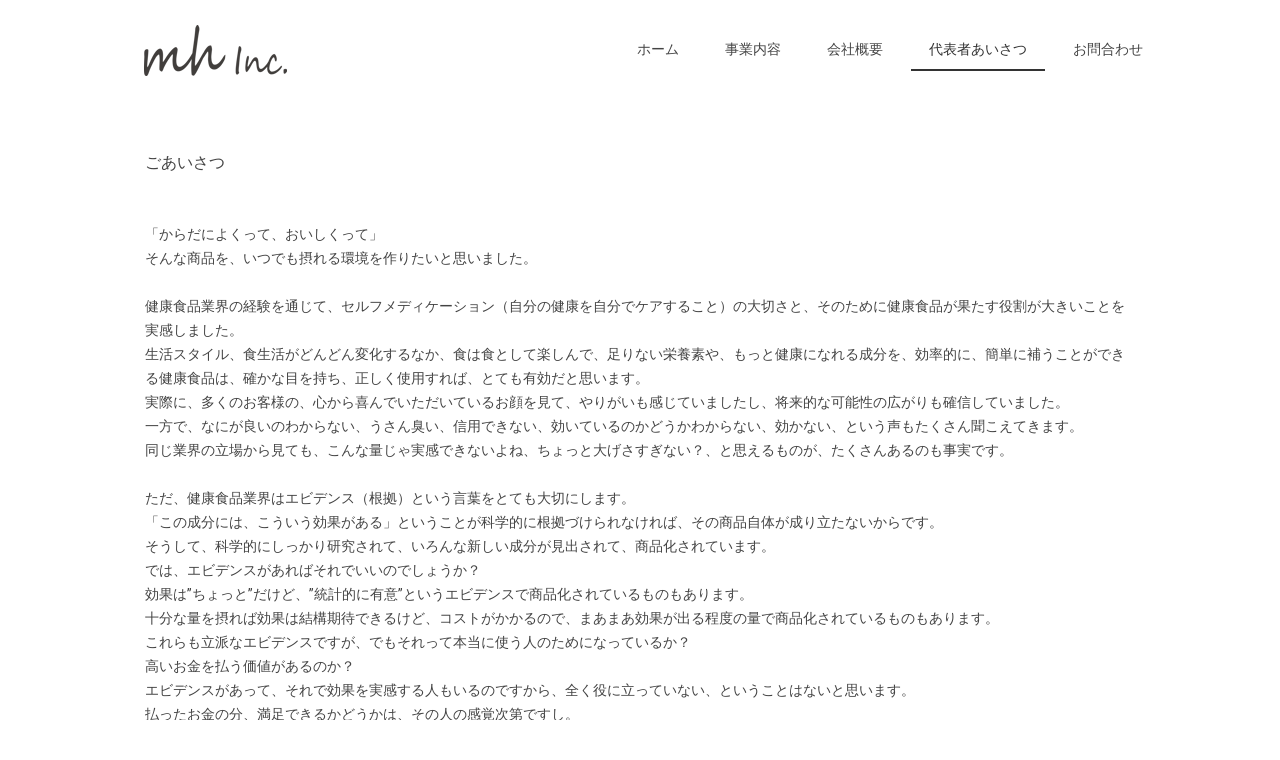

--- FILE ---
content_type: text/html; charset=UTF-8
request_url: https://www.mh-inc.jp/%E4%BC%9A%E7%A4%BE%E6%A6%82%E8%A6%81/%E4%BB%A3%E8%A1%A8%E8%80%85%E3%81%82%E3%81%84%E3%81%95%E3%81%A4/
body_size: 10008
content:
<!DOCTYPE html>
<html lang="ja-JP"><head>
    <meta charset="utf-8"/>
    <link rel="dns-prefetch preconnect" href="https://u.jimcdn.com/" crossorigin="anonymous"/>
<link rel="dns-prefetch preconnect" href="https://assets.jimstatic.com/" crossorigin="anonymous"/>
<link rel="dns-prefetch preconnect" href="https://image.jimcdn.com" crossorigin="anonymous"/>
<link rel="dns-prefetch preconnect" href="https://fonts.jimstatic.com" crossorigin="anonymous"/>
<meta name="viewport" content="width=device-width, initial-scale=1"/>
<meta http-equiv="X-UA-Compatible" content="IE=edge"/>
<meta name="description" content="代表者／窪　聡宏　おいしいから続けられる。続けらえるから実感できる、実感できるからまた続けたくなる。そんな商品を、いつでも摂れる環境を作りたいと思いました。なので、mhは、「体に良くって、おいしくって」。 会社名mhのmはmind（理性）のm。hはheart（感情）のh。両方を大切にします。"/>
<meta name="robots" content="index, follow, archive"/>
<meta property="st:section" content="代表者／窪　聡宏　おいしいから続けられる。続けらえるから実感できる、実感できるからまた続けたくなる。そんな商品を、いつでも摂れる環境を作りたいと思いました。なので、mhは、「体に良くって、おいしくって」。 会社名mhのmはmind（理性）のm。hはheart（感情）のh。両方を大切にします。"/>
<meta name="generator" content="Jimdo Creator"/>
<meta name="twitter:title" content="代表者あいさつ"/>
<meta name="twitter:description" content="代表者／窪 聡宏 おいしいから続けられる。続けらえるから実感できる、実感できるからまた続けたくなる。そんな商品を、いつでも摂れる環境を作りたいと思いました。なので、mhは、「体に良くって、おいしくって」。 会社名mhのmはmind（理性）のm。hはheart（感情）のh。両方を大切にします。"/>
<meta name="twitter:card" content="summary_large_image"/>
<meta property="og:url" content="http://www.mh-inc.jp/会社概要/代表者あいさつ/"/>
<meta property="og:title" content="代表者あいさつ"/>
<meta property="og:description" content="代表者／窪 聡宏 おいしいから続けられる。続けらえるから実感できる、実感できるからまた続けたくなる。そんな商品を、いつでも摂れる環境を作りたいと思いました。なので、mhは、「体に良くって、おいしくって」。 会社名mhのmはmind（理性）のm。hはheart（感情）のh。両方を大切にします。"/>
<meta property="og:type" content="website"/>
<meta property="og:locale" content="ja_JP"/>
<meta property="og:site_name" content="ｍｈ株式会社／体に良くって、おいしくって"/><title>代表者あいさつ - ｍｈ株式会社／体に良くって、おいしくって</title>
<link rel="icon" type="image/png" href="[data-uri]"/>
    
<link rel="canonical" href="https://www.mh-inc.jp/会社概要/代表者あいさつ/"/>

        <script src="https://assets.jimstatic.com/ckies.js.7c38a5f4f8d944ade39b.js"></script>

        <script src="https://assets.jimstatic.com/cookieControl.js.b05bf5f4339fa83b8e79.js"></script>
    <script>window.CookieControlSet.setToOff();</script>

    <style>html,body{margin:0}.hidden{display:none}.n{padding:5px}#cc-website-title a {text-decoration: none}.cc-m-image-align-1{text-align:left}.cc-m-image-align-2{text-align:right}.cc-m-image-align-3{text-align:center}</style>

        <link href="https://u.jimcdn.com/cms/o/s48c07dfd2ac96e49/layout/dm_ae7ae5dcb560f20878dde99132b8fa34/css/layout.css?t=1559271755" rel="stylesheet" type="text/css" id="jimdo_layout_css"/>
<script>     /* <![CDATA[ */     /*!  loadCss [c]2014 @scottjehl, Filament Group, Inc.  Licensed MIT */     window.loadCSS = window.loadCss = function(e,n,t){var r,l=window.document,a=l.createElement("link");if(n)r=n;else{var i=(l.body||l.getElementsByTagName("head")[0]).childNodes;r=i[i.length-1]}var o=l.styleSheets;a.rel="stylesheet",a.href=e,a.media="only x",r.parentNode.insertBefore(a,n?r:r.nextSibling);var d=function(e){for(var n=a.href,t=o.length;t--;)if(o[t].href===n)return e.call(a);setTimeout(function(){d(e)})};return a.onloadcssdefined=d,d(function(){a.media=t||"all"}),a};     window.onloadCSS = function(n,o){n.onload=function(){n.onload=null,o&&o.call(n)},"isApplicationInstalled"in navigator&&"onloadcssdefined"in n&&n.onloadcssdefined(o)}     /* ]]> */ </script>     <script>
// <![CDATA[
onloadCSS(loadCss('https://assets.jimstatic.com/web.css.94de3f8b8fc5f64b610bc35fcd864f2a.css') , function() {
    this.id = 'jimdo_web_css';
});
// ]]>
</script>
<link href="https://assets.jimstatic.com/web.css.94de3f8b8fc5f64b610bc35fcd864f2a.css" rel="preload" as="style"/>
<noscript>
<link href="https://assets.jimstatic.com/web.css.94de3f8b8fc5f64b610bc35fcd864f2a.css" rel="stylesheet"/>
</noscript>
    <script>
    //<![CDATA[
        var jimdoData = {"isTestserver":false,"isLcJimdoCom":false,"isJimdoHelpCenter":false,"isProtectedPage":false,"cstok":"","cacheJsKey":"eb4c932991e4eaf741d3c68fe0b16534c237a641","cacheCssKey":"eb4c932991e4eaf741d3c68fe0b16534c237a641","cdnUrl":"https:\/\/assets.jimstatic.com\/","minUrl":"https:\/\/assets.jimstatic.com\/app\/cdn\/min\/file\/","authUrl":"https:\/\/a.jimdo.com\/","webPath":"https:\/\/www.mh-inc.jp\/","appUrl":"https:\/\/a.jimdo.com\/","cmsLanguage":"ja_JP","isFreePackage":false,"mobile":false,"isDevkitTemplateUsed":true,"isTemplateResponsive":true,"websiteId":"s48c07dfd2ac96e49","pageId":2673624196,"packageId":2,"shop":{"deliveryTimeTexts":{"1":"\u304a\u5c4a\u3051\u65e5\u6570\uff1a1~3\u65e5","2":"\u304a\u5c4a\u3051\u65e5\u6570\uff1a3~5\u65e5","3":"\u304a\u5c4a\u3051\u65e5\u6570\uff1a5~8\u65e5"},"checkoutButtonText":"\u8cfc\u5165","isReady":false,"currencyFormat":{"pattern":"\u00a4#,##0","convertedPattern":"$#,##0","symbols":{"GROUPING_SEPARATOR":",","DECIMAL_SEPARATOR":".","CURRENCY_SYMBOL":"\uffe5"}},"currencyLocale":"ja_JP"},"tr":{"gmap":{"searchNotFound":"\u5165\u529b\u3055\u308c\u305f\u4f4f\u6240\u306f\u5b58\u5728\u3057\u306a\u3044\u304b\u3001\u898b\u3064\u3051\u308b\u3053\u3068\u304c\u3067\u304d\u307e\u305b\u3093\u3067\u3057\u305f\u3002","routeNotFound":"\u30eb\u30fc\u30c8\u304c\u8a08\u7b97\u3067\u304d\u307e\u305b\u3093\u3067\u3057\u305f\u3002\u76ee\u7684\u5730\u304c\u9060\u3059\u304e\u308b\u304b\u660e\u78ba\u3067\u306f\u306a\u3044\u53ef\u80fd\u6027\u304c\u3042\u308a\u307e\u3059\u3002"},"shop":{"checkoutSubmit":{"next":"\u6b21\u3078","wait":"\u304a\u5f85\u3061\u304f\u3060\u3055\u3044"},"paypalError":"\u30a8\u30e9\u30fc\u304c\u767a\u751f\u3057\u307e\u3057\u305f\u3002\u518d\u5ea6\u304a\u8a66\u3057\u304f\u3060\u3055\u3044\u3002","cartBar":"\u30b7\u30e7\u30c3\u30d4\u30f3\u30b0\u30ab\u30fc\u30c8\u3092\u78ba\u8a8d","maintenance":"\u7533\u3057\u8a33\u3054\u3056\u3044\u307e\u305b\u3093\u3001\u30e1\u30f3\u30c6\u30ca\u30f3\u30b9\u4e2d\u306e\u305f\u3081\u4e00\u6642\u7684\u306b\u30b7\u30e7\u30c3\u30d7\u304c\u5229\u7528\u3067\u304d\u307e\u305b\u3093\u3002\u3054\u8ff7\u60d1\u3092\u304a\u304b\u3051\u3057\u7533\u3057\u8a33\u3054\u3056\u3044\u307e\u305b\u3093\u304c\u3001\u304a\u6642\u9593\u3092\u3042\u3051\u3066\u518d\u5ea6\u304a\u8a66\u3057\u304f\u3060\u3055\u3044\u3002","addToCartOverlay":{"productInsertedText":"\u30ab\u30fc\u30c8\u306b\u5546\u54c1\u304c\u8ffd\u52a0\u3055\u308c\u307e\u3057\u305f","continueShoppingText":"\u8cb7\u3044\u7269\u3092\u7d9a\u3051\u308b","reloadPageText":"\u66f4\u65b0"},"notReadyText":"\u3053\u3061\u3089\u306e\u30b7\u30e7\u30c3\u30d7\u306f\u73fe\u5728\u6e96\u5099\u4e2d\u306e\u305f\u3081\u3054\u5229\u7528\u3044\u305f\u3060\u3051\u307e\u305b\u3093\u3002\u30b7\u30e7\u30c3\u30d7\u30aa\u30fc\u30ca\u30fc\u306f\u4ee5\u4e0b\u3092\u3054\u78ba\u8a8d\u304f\u3060\u3055\u3044\u3002https:\/\/help.jimdo.com\/hc\/ja\/articles\/115005521583","numLeftText":"\u73fe\u5728\u3053\u306e\u5546\u54c1\u306f {:num} \u307e\u3067\u8cfc\u5165\u3067\u304d\u307e\u3059\u3002","oneLeftText":"\u3053\u306e\u5546\u54c1\u306e\u5728\u5eab\u306f\u6b8b\u308a1\u70b9\u3067\u3059"},"common":{"timeout":"\u30a8\u30e9\u30fc\u304c\u767a\u751f\u3044\u305f\u3057\u307e\u3057\u305f\u3002\u5f8c\u307b\u3069\u518d\u5b9f\u884c\u3057\u3066\u304f\u3060\u3055\u3044\u3002"},"form":{"badRequest":"\u30a8\u30e9\u30fc\u304c\u767a\u751f\u3057\u307e\u3057\u305f\u3002\u5f8c\u307b\u3069\u6539\u3081\u3066\u304a\u8a66\u3057\u304f\u3060\u3055\u3044\u3002"}},"jQuery":"jimdoGen002","isJimdoMobileApp":false,"bgConfig":{"id":78492996,"type":"color","color":"rgb(255, 255, 255)"},"bgFullscreen":true,"responsiveBreakpointLandscape":767,"responsiveBreakpointPortrait":480,"copyableHeadlineLinks":false,"tocGeneration":false,"googlemapsConsoleKey":false,"loggingForAnalytics":false,"loggingForPredefinedPages":false,"isFacebookPixelIdEnabled":false,"userAccountId":"28ae8d83-f961-4e45-8627-82c5a7bb6eea"};
    // ]]>
</script>

     <script> (function(window) { 'use strict'; var regBuff = window.__regModuleBuffer = []; var regModuleBuffer = function() { var args = [].slice.call(arguments); regBuff.push(args); }; if (!window.regModule) { window.regModule = regModuleBuffer; } })(window); </script>
    <script src="https://assets.jimstatic.com/web.js.58bdb3da3da85b5697c0.js" async="true"></script>
    <script src="https://assets.jimstatic.com/at.js.62588d64be2115a866ce.js"></script>

<script type="text/javascript">
//<![CDATA[
(function(w,d,s,l,i){w[l]=w[l]||[];w[l].push({'gtm.start':
new Date().getTime(),event:'gtm.js'});var f=d.getElementsByTagName(s)[0],
j=d.createElement(s),dl=l!='dataLayer'?'&l='+l:'';j.async=true;j.src=
'https://www.googletagmanager.com/gtm.js?id='+i+dl;f.parentNode.insertBefore(j,f);
})(window,document,'script','dataLayer','GTM-KPHRH37C');
//]]>
</script>
    
</head>

<body class="body cc-page j-m-gallery-styles j-m-video-styles j-m-hr-styles j-m-header-styles j-m-text-styles j-m-emotionheader-styles j-m-htmlCode-styles j-m-rss-styles j-m-form-styles-disabled j-m-table-styles j-m-textWithImage-styles j-m-downloadDocument-styles j-m-imageSubtitle-styles j-m-flickr-styles j-m-googlemaps-styles j-m-blogSelection-styles-disabled j-m-comment-styles-disabled j-m-jimdo-styles j-m-profile-styles j-m-guestbook-styles j-m-promotion-styles j-m-twitter-styles j-m-hgrid-styles j-m-shoppingcart-styles j-m-catalog-styles j-m-product-styles-disabled j-m-facebook-styles j-m-sharebuttons-styles j-m-formnew-styles-disabled j-m-callToAction-styles j-m-turbo-styles j-m-spacing-styles j-m-googleplus-styles j-m-dummy-styles j-m-search-styles j-m-booking-styles j-m-socialprofiles-styles j-footer-styles cc-pagemode-default cc-content-parent" id="page-2673624196">

<div id="cc-inner" class="cc-content-parent">
  <input type="checkbox" id="jtpl-navigation__checkbox" class="jtpl-navigation__checkbox"/><!-- _main.sass --><div class="jtpl-main cc-content-parent">

    <!-- _background-area.sass -->
    <div class="jtpl-background-area" background-area="fullscreen"></div>
    <!-- END _background-area.sass -->

    <!-- _cart.sass -->
    <div class="jtpl-cart">
      
    </div>
    <!-- END _cart.sass -->

    <!-- _header.sass -->
    <header class="jtpl-header navigation-colors"><div class="jtpl-topbar-section navigation-vertical-alignment">
        <div class="jtpl-logo">
          <div id="cc-website-logo" class="cc-single-module-element"><div id="cc-m-13541477596" class="j-module n j-imageSubtitle"><div class="cc-m-image-container"><figure class="cc-imagewrapper cc-m-image-align-1">
<a href="https://www.mh-inc.jp/" target="_self"><img srcset="https://image.jimcdn.com/cdn-cgi/image/width=143%2Cheight=10000%2Cfit=contain%2Cformat=png%2C/app/cms/storage/image/path/s48c07dfd2ac96e49/image/i095d08a5d63d6c5e/version/1553829875/image.png 143w, https://image.jimcdn.com/cdn-cgi/image/width=286%2Cheight=10000%2Cfit=contain%2Cformat=png%2C/app/cms/storage/image/path/s48c07dfd2ac96e49/image/i095d08a5d63d6c5e/version/1553829875/image.png 286w" sizes="(min-width: 143px) 143px, 100vw" id="cc-m-imagesubtitle-image-13541477596" src="https://image.jimcdn.com/cdn-cgi/image/width=143%2Cheight=10000%2Cfit=contain%2Cformat=png%2C/app/cms/storage/image/path/s48c07dfd2ac96e49/image/i095d08a5d63d6c5e/version/1553829875/image.png" alt="ｍｈ株式会社／体に良くって、おいしくって" class="" data-src-width="2080" data-src-height="745" data-src="https://image.jimcdn.com/cdn-cgi/image/width=143%2Cheight=10000%2Cfit=contain%2Cformat=png%2C/app/cms/storage/image/path/s48c07dfd2ac96e49/image/i095d08a5d63d6c5e/version/1553829875/image.png" data-image-id="8344202596"/></a>    

</figure>
</div>
<div class="cc-clear"></div>
<script id="cc-m-reg-13541477596">// <![CDATA[

    window.regModule("module_imageSubtitle", {"data":{"imageExists":true,"hyperlink":"","hyperlink_target":"_blank","hyperlinkAsString":"","pinterest":"0","id":13541477596,"widthEqualsContent":"0","resizeWidth":"143","resizeHeight":52},"id":13541477596});
// ]]>
</script></div></div>
        </div>

        <!-- _navigation.sass -->
        <div class="jtpl-navigation">
          <nav><div data-container="navigation"><div class="j-nav-variant-nested"><ul class="cc-nav-level-0 j-nav-level-0"><li id="cc-nav-view-2635330496" class="jmd-nav__list-item-0"><a href="/" data-link-title="ホーム">ホーム</a></li><li id="cc-nav-view-2635330596" class="jmd-nav__list-item-0"><a href="/事業内容/" data-link-title="事業内容">事業内容</a></li><li id="cc-nav-view-2635330796" class="jmd-nav__list-item-0"><a href="/会社概要/" data-link-title="会社概要">会社概要</a></li><li id="cc-nav-view-2673624196" class="jmd-nav__list-item-0 cc-nav-current j-nav-current jmd-nav__item--current"><a href="/会社概要/代表者あいさつ/" data-link-title="代表者あいさつ" class="cc-nav-current j-nav-current jmd-nav__link--current">代表者あいさつ</a></li><li id="cc-nav-view-2833475596" class="jmd-nav__list-item-0"><a href="/お問合わせ/" data-link-title="お問合わせ">お問合わせ</a></li></ul></div></div>
          </nav>
</div>
        <!-- END _navigation.sass -->

        <!-- _mobile-navigation.sass -->
        <label for="jtpl-navigation__checkbox" class="jtpl-navigation__label navigation-colors__menu-icon">
          <span class="jtpl-navigation__borders navigation-colors__menu-icon"></span>
        </label>
        <div class="jtpl-mobile-navigation navigation-colors">
          <div data-container="navigation"><div class="j-nav-variant-nested"><ul class="cc-nav-level-0 j-nav-level-0"><li id="cc-nav-view-2635330496" class="jmd-nav__list-item-0"><a href="/" data-link-title="ホーム">ホーム</a></li><li id="cc-nav-view-2635330596" class="jmd-nav__list-item-0"><a href="/事業内容/" data-link-title="事業内容">事業内容</a></li><li id="cc-nav-view-2635330796" class="jmd-nav__list-item-0"><a href="/会社概要/" data-link-title="会社概要">会社概要</a></li><li id="cc-nav-view-2673624196" class="jmd-nav__list-item-0 cc-nav-current j-nav-current jmd-nav__item--current"><a href="/会社概要/代表者あいさつ/" data-link-title="代表者あいさつ" class="cc-nav-current j-nav-current jmd-nav__link--current">代表者あいさつ</a></li><li id="cc-nav-view-2833475596" class="jmd-nav__list-item-0"><a href="/お問合わせ/" data-link-title="お問合わせ">お問合わせ</a></li></ul></div></div>
        </div>
        <!-- END _mobile-navigation.sass -->

      </div>

    </header><!-- END _header.sass --><!-- _subnavigation.sass --><nav class="jtpl-subnavigation subnavigation-colors"><div class="jtpl-subnavigation__inner-nav2 navigation-alignment">
        <div data-container="navigation"><div class="j-nav-variant-nested"></div></div>
      </div>
      <div class="jtpl-subnavigation__inner-nav3 navigation-alignment">
        <div data-container="navigation"><div class="j-nav-variant-nested"></div></div>
      </div>
    </nav><!-- END _subnavigation.sass --><!-- _title.sass --><div class="jtpl-title" data-features="boxed" background-area="stripe" background-area-default="">
      
    </div>
    <!-- END _title.sass -->

    <!-- _section.sass -->
    <div class="jtpl-section cc-content-parent">

      <div class="jtpl-content content-options cc-content-parent">
        <div class="jtpl-content__inner content-padding cc-content-parent">
          <div class="jtpl-breadcrumb breadcrumb-options">
            <div data-container="navigation"><div class="j-nav-variant-breadcrumb"><ol itemscope="true" itemtype="http://schema.org/BreadcrumbList"><li itemscope="true" itemprop="itemListElement" itemtype="http://schema.org/ListItem" class="cc-nav-current j-nav-current"><a href="/会社概要/代表者あいさつ/" data-link-title="代表者あいさつ" itemprop="item" class="cc-nav-current j-nav-current"><span itemprop="name">代表者あいさつ</span></a><meta itemprop="position" content="1"/></li></ol></div></div>
          </div>
          <div id="content_area" data-container="content"><div id="content_start"></div>
        
        <div id="cc-matrix-4194977396"><div id="cc-m-13838664596" class="j-module n j-header "><h2 class="" id="cc-m-header-13838664596">ごあいさつ</h2></div><div id="cc-m-13838677196" class="j-module n j-spacing ">
    <div class="cc-m-spacer" style="height: 31px;">
    
</div>

</div><div id="cc-m-13838674896" class="j-module n j-text "><p>
    「からだによくって、おいしくって」
</p>

<p>
    そんな商品を、いつでも摂れる環境を作りたいと思いました。
</p>

<p>
     
</p>

<p>
    健康食品業界の経験を通じて、セルフメディケーション（自分の健康を自分でケアすること）の大切さと、そのために健康食品が果たす役割が大きいことを実感しました。
</p>

<p>
    生活スタイル、食生活がどんどん変化するなか、食は食として楽しんで、足りない栄養素や、もっと健康になれる成分を、効率的に、簡単に補うことができる健康食品は、確かな目を持ち、正しく使用すれば、とても有効だと思います。
</p>

<p>
    実際に、多くのお客様の、心から喜んでいただいているお顔を見て、やりがいも感じていましたし、将来的な可能性の広がりも確信していました。
</p>

<p>
    一方で、なにが良いのわからない、うさん臭い、信用できない、効いているのかどうかわからない、効かない、という声もたくさん聞こえてきます。
</p>

<p>
    同じ業界の立場から見ても、こんな量じゃ実感できないよね、ちょっと大げさすぎない？、と思えるものが、たくさんあるのも事実です。
</p>

<p>
     
</p>

<p>
    ただ、健康食品業界はエビデンス（根拠）という言葉をとても大切にします。
</p>

<p>
    「この成分には、こういう効果がある」ということが科学的に根拠づけられなければ、その商品自体が成り立たないからです。
</p>

<p>
    そうして、科学的にしっかり研究されて、いろんな新しい成分が見出されて、商品化されています。
</p>

<p>
    では、エビデンスがあればそれでいいのでしょうか？
</p>

<p>
    効果は”ちょっと”だけど、”統計的に有意”というエビデンスで商品化されているものもあります。
</p>

<p>
    十分な量を摂れば効果は結構期待できるけど、コストがかかるので、まあまあ効果が出る程度の量で商品化されているものもあります。
</p>

<p>
    これらも立派なエビデンスですが、でもそれって本当に使う人のためになっているか？
</p>

<p>
    高いお金を払う価値があるのか？
</p>

<p>
    エビデンスがあって、それで効果を実感する人もいるのですから、全く役に立っていない、ということはないと思います。
</p>

<p>
    払ったお金の分、満足できるかどうかは、その人の感覚次第ですし。
</p>

<p>
     
</p>

<p>
    たしかに、新しい成分で十分なエビデンスを確立するのは、膨大なコストがかかります。
</p>

<p>
    さらに、新しい成分を製造するのも、コストがかかりますので、高価な健康食品が多いのも、無理もありません。
</p>

<p>
    確実性のために膨大なコストがかかりすぎるのも、使う人のためになるのかどうか、と考えてしまいます。
</p>

<p>
     
</p>

<p>
    でも、世の中には、新しくはないけど、その分時間をかけて研究もされていて、確実な量を補えば、多くの人が結構実感するし、将来の健康のためになることはほぼ間違いない、しかも安全、という成分もいくつかあります。
</p>

<p>
    ｍｈでは、そんな成分を、確実な量で、ちゃんと補える商品を開発して、お客様にお届けします。
</p>

<p>
    その気持ちを「からだによくって」という言葉に込めました。「って」と、力を込めるところにこだわっています。
</p>

<p>
     
</p>

<p>
    そしてもう一つ、「おいしくって」。これも「って」にこだわります。
</p>

<p>
    健康食品は、手っ取り早く有効成分を取り入れたいので、そのほとんどが、錠剤やカプセル、顆粒といったお薬のようなかたちになっています。
</p>

<p>
    とても便利ですし、安く作れます。
</p>

<p>
    でも、おいしくありません。食品なのに。
</p>

<p>
    食べやすく味をつけているものはありますが、「おいしくって」と力を込めるほどおいしいものには、なかなか出会えません。
</p>

<p>
    便利なものもいいけど、ちゃんと食として楽しめるからこそ、続けられて健康になる、そんな健康素材もあります。
</p>

<p>
    飲食業での経験で出会った、おいしいものを食べた時のお客様の笑顔は、やっぱり良いものでした。
</p>

<p>
     
</p>

<p>
     
</p>

<p>
    なので、mhは、「からだによくって、おいしくって」。 
</p>

<p>
    会社名mhのmはmind（理性）のm。hはheart（感情）のh。
</p>

<p>
    両方を大切にします。
</p>

<p>
     
</p></div><div id="cc-m-13838826996" class="j-module n j-spacing ">
    <div class="cc-m-spacer" style="height: 41px;">
    
</div>

</div><div id="cc-m-13837238496" class="j-module n j-header "><h2 class="" id="cc-m-header-13837238496">■代表者略歴</h2></div><div id="cc-m-15077264396" class="j-module n j-hgrid ">    <div class="cc-m-hgrid-column" style="width: 20.02%;">
        <div id="cc-matrix-4652928396"><div id="cc-m-15077268596" class="j-module n j-imageSubtitle "><figure class="cc-imagewrapper cc-m-image-align-1 cc-m-width-maxed">
<img srcset="https://image.jimcdn.com/cdn-cgi/image/width=190%2Cheight=10000%2Cfit=contain%2Cformat=jpg%2C/app/cms/storage/image/path/s48c07dfd2ac96e49/image/i90780c9b1ef54177/version/1500089750/image.jpg 190w, https://image.jimcdn.com/cdn-cgi/image/width=320%2Cheight=10000%2Cfit=contain%2Cformat=jpg%2C/app/cms/storage/image/path/s48c07dfd2ac96e49/image/i90780c9b1ef54177/version/1500089750/image.jpg 320w, https://image.jimcdn.com/cdn-cgi/image/width=380%2Cheight=10000%2Cfit=contain%2Cformat=jpg%2C/app/cms/storage/image/path/s48c07dfd2ac96e49/image/i90780c9b1ef54177/version/1500089750/image.jpg 380w" sizes="(min-width: 190px) 190px, 100vw" id="cc-m-imagesubtitle-image-15077268596" src="https://image.jimcdn.com/cdn-cgi/image/width=190%2Cheight=10000%2Cfit=contain%2Cformat=jpg%2C/app/cms/storage/image/path/s48c07dfd2ac96e49/image/i90780c9b1ef54177/version/1500089750/image.jpg" alt="" class="" data-src-width="1977" data-src-height="2366" data-src="https://image.jimcdn.com/cdn-cgi/image/width=190%2Cheight=10000%2Cfit=contain%2Cformat=jpg%2C/app/cms/storage/image/path/s48c07dfd2ac96e49/image/i90780c9b1ef54177/version/1500089750/image.jpg" data-image-id="8933662596"/>    

</figure>

<div class="cc-clear"></div>
<script id="cc-m-reg-15077268596">// <![CDATA[

    window.regModule("module_imageSubtitle", {"data":{"imageExists":true,"hyperlink":"","hyperlink_target":"","hyperlinkAsString":"","pinterest":"0","id":15077268596,"widthEqualsContent":"1","resizeWidth":"190","resizeHeight":228},"id":15077268596});
// ]]>
</script></div></div>    </div>
            <div class="cc-m-hgrid-separator" data-display="cms-only"><div></div></div>
        <div class="cc-m-hgrid-column last" style="width: 77.97%;">
        <div id="cc-matrix-4652928496"><div id="cc-m-15077282196" class="j-module n j-text "><p>
    窪　聡宏／Kubo, Toshihiro
</p>

<p>
     
</p>

<p>
    1998年　立命館大学大学院（生化学、発酵学）修了
</p>

<p>
    　　　　 菊姫合資会社入社。日本酒と焼酎の製造、基礎研究、営業に従事。
</p>

<p>
    2003年　ソデックス株式会社入社。機能性素材の基礎研究に従事。
</p>

<p>
    2005年　森下仁丹株式会社入社。サプリメントや機能性一般食品の企画・開発、通信販売マーケティング、
</p>

<p>
    　　　　 店頭販売マーケティングに従事。
</p>

<p>
    2014年　有限会社くるみの木入社。店舗運営管理、総務、人事、企画・開発に従事。
</p>

<p>
    2016年　<a href="http://www.pref.nara.jp/secure/169839/sougyou28-1nintei.pdf" target="_blank" title="http://www.pref.nara.jp/secure/169839/sougyou28-1nintei.pdf"><span style="color: #3782c8;">奈良県の創業支援認定</span></a>を受けて、ｍh株式会社を設立。
</p>

<p>
     
</p>

<p>
     
</p></div></div>    </div>
    
<div class="cc-m-hgrid-overlay" data-display="cms-only"></div>

<br class="cc-clear"/>

</div></div>
        
        </div>
        </div>
      </div>

      <div class="jtpl-sidebar sidebar-options">
        <div class="jtpl-sidebar__inner">
          <div data-container="sidebar"><div id="cc-matrix-4076519596"><div id="cc-m-14651529396" class="j-module n j-htmlCode "><!-- Google Tag Manager (noscript) -->
<noscript><iframe src="https://www.googletagmanager.com/ns.html?id=GTM-KPHRH37C" height="0" width="0" style="display:none;visibility:hidden"></iframe></noscript> 
<!-- End Google Tag Manager (noscript) --></div><div id="cc-m-13541477296" class="j-module n j-spacing ">
    <div class="cc-m-spacer" style="height: 20px;">
    
</div>

</div><div id="cc-m-14307261396" class="j-module n j-text "><p style="text-align: center;">
    <span style="color: #999999;">mh Inc.</span>
</p>

<p style="text-align: center;">
    <span><span color="#999999" style="color: #999999;">info＠mh-inc.jp</span></span>
</p></div><div id="cc-m-14307263796" class="j-module n j-spacing ">
    <div class="cc-m-spacer" style="height: 25px;">
    
</div>

</div></div></div>
        </div>
      </div>

      <div class="jtpl-footer footer-options">
        <div class="jtpl-footer__inner">
          <div id="contentfooter" data-container="footer">

    
    <div class="j-meta-links">
        <a href="//www.mh-inc.jp/j/privacy">プライバシーポリシー</a> | <a href="/sitemap/">サイトマップ</a>    </div>

    <div class="j-admin-links">
            
    <span class="loggedout">
        <a rel="nofollow" id="login" href="/login">ログイン</a>
    </span>

<span class="loggedin">
    <a rel="nofollow" id="logout" target="_top" href="https://cms.e.jimdo.com/app/cms/logout.php">
        ログアウト    </a>
    |
    <a rel="nofollow" id="edit" target="_top" href="https://a.jimdo.com/app/auth/signin/jumpcms/?page=2673624196">編集</a>
</span>
        </div>

    
</div>

        </div>
      </div>
    </div>
    <!-- ENDE_section.sass -->

  </div>
  <!-- END _main.sass -->
</div>    <script type="text/javascript">
//<![CDATA[
addAutomatedTracking('creator.website', track_anon);
//]]>
</script>
    
<div id="loginbox" class="hidden">

    <div id="loginbox-header">

    <a class="cc-close" title="項目を閉じる" href="#">閉じる</a>

    <div class="c"></div>

</div>

<div id="loginbox-content">

        <div id="resendpw"></div>

        <div id="loginboxOuter"></div>
    </div>
</div>
<div id="loginbox-darklayer" class="hidden"></div>
<script>// <![CDATA[

    window.regModule("web_login", {"url":"https:\/\/www.mh-inc.jp\/","pageId":2673624196});
// ]]>
</script>




</body>
</html>
